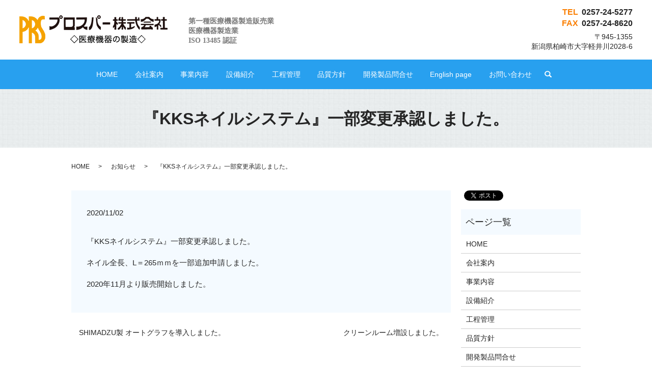

--- FILE ---
content_type: text/html; charset=UTF-8
request_url: https://www.pros-per.co.jp/news/418
body_size: 4281
content:
  <!DOCTYPE HTML>



<html lang="ja" prefix="og: http://ogp.me/ns#">



<head>



  <meta charset="utf-8">



  <meta http-equiv="X-UA-Compatible" content="IE=edge,chrome=1">



  <meta name="viewport" content="width=device-width, initial-scale=1">



  <title>『KKSネイルシステム』一部変更承認しました。</title>



  
<!-- All in One SEO Pack 2.3.4.2 by Michael Torbert of Semper Fi Web Designob_start_detected [-1,-1] -->
<meta name="description" itemprop="description" content="『KKSネイルシステム』一部変更承認しました。 ネイル全長、L＝265ｍｍを一部追加申請しました。 2020年11月より販売開始しました。" />

<link rel="canonical" href="https://www.pros-per.co.jp/news/418" />
<meta property="og:title" content="『KKSネイルシステム』一部変更承認しました。" />
<meta property="og:type" content="article" />
<meta property="og:url" content="https://www.pros-per.co.jp/news/418" />
<meta property="og:image" content="https://www.pros-per.co.jp/wp-content/uploads/logo_ogp.jpg" />
<meta property="og:description" content="『KKSネイルシステム』一部変更承認しました。   ネイル全長、L＝265ｍｍを一部追加申請しました。   2020年11月より販売開始しました。" />
<meta property="article:published_time" content="2020-11-02T11:10:49Z" />
<meta property="article:modified_time" content="2021-02-04T11:22:24Z" />
<meta name="twitter:card" content="summary" />
<meta name="twitter:title" content="『KKSネイルシステム』一部変更承認しました。" />
<meta name="twitter:description" content="『KKSネイルシステム』一部変更承認しました。   ネイル全長、L＝265ｍｍを一部追加申請しました。   2020年11月より販売開始しました。" />
<meta name="twitter:image" content="https://www.pros-per.co.jp/wp-content/uploads/logo_ogp.jpg" />
<meta itemprop="image" content="https://www.pros-per.co.jp/wp-content/uploads/logo_ogp.jpg" />
<!-- /all in one seo pack -->
<link rel='dns-prefetch' href='//s.w.org' />
<link rel="alternate" type="application/rss+xml" title="プロスパー株式会社 &raquo; 『KKSネイルシステム』一部変更承認しました。 のコメントのフィード" href="https://www.pros-per.co.jp/news/418/feed" />
<link rel='stylesheet' id='contact-form-7-css'  href='https://www.pros-per.co.jp/wp-content/plugins/contact-form-7/includes/css/styles.css?ver=4.4.2' type='text/css' media='all' />
<script type='text/javascript' src='https://www.pros-per.co.jp/wp-content/themes/pros-per.net/assets/js/vendor/jquery.min.js?ver=4.9.26'></script>
<link rel='prev' title='SHIMADZU製 オートグラフを導入しました。' href='https://www.pros-per.co.jp/news/422' />
<link rel='next' title='クリーンルーム増設しました。' href='https://www.pros-per.co.jp/news/429' />
<link rel='shortlink' href='https://www.pros-per.co.jp/?p=418' />



  <link rel="stylesheet" href="https://www.pros-per.co.jp/wp-content/themes/pros-per.net/assets/css/main.css?1769163677">



  <script src="https://www.pros-per.co.jp/wp-content/themes/pros-per.net/assets/js/vendor/respond.min.js"></script>



  


    <script type="application/ld+json">
  {
    "@context": "http://schema.org",
    "@type": "BreadcrumbList",
    "itemListElement":
    [
      {
        "@type": "ListItem",
        "position": 1,
        "item":
        {
          "@id": "https://www.pros-per.co.jp/",
          "name": "プロスパー株式会社"
        }
      },
      {
        "@type": "ListItem",
        "position": 2,
        "item":
        {
          "@id": "https://www.pros-per.co.jp/category/news/",
          "name": "お知らせ"
        }
      },
      {
        "@type": "ListItem",
        "position": 3,
        "item":
        {
          "@id": "https://www.pros-per.co.jp/news/418/",
          "name": "『KKSネイルシステム』一部変更承認しました。"
        }
      }
    ]
  }
  </script>


  <script type="application/ld+json">
  {
    "@context": "http://schema.org/",
    "@type": "LocalBusiness",
    "name": "プロスパー株式会社",
    "address": "〒945-1355　新潟県柏崎市大字軽井川2028-6",
    "telephone": "0257-24-5277",
    "faxNumber": "0257-24-8620",
    "url": "https://www.pros-per.co.jp",
    "email": "info@pros-per.co.jp",
    "image": "https://www.pros-per.co.jp/wp-content/uploads/logo_ogp.jpg",
    "logo": "https://www.pros-per.co.jp/wp-content/uploads/logo.svg"
  }
  </script>



</head>



<body class="scrollTop">







  <div id="fb-root"></div>



  <script>(function(d, s, id) {



    var js, fjs = d.getElementsByTagName(s)[0];



    if (d.getElementById(id)) return;



    js = d.createElement(s); js.id = id;



    js.src = "//connect.facebook.net/ja_JP/sdk.js#xfbml=1&version=v2.9";



    fjs.parentNode.insertBefore(js, fjs);



  }(document, 'script', 'facebook-jssdk'));</script>







  <header>



    <div class="primary_header">



      <div class="row mb0">



        


        <div class="title">



        


        <a href="https://www.pros-per.co.jp/">



          <object type="image/svg+xml" data="/wp-content/uploads/logo.svg" alt="プロスパー株式会社"></object>



        </a>



      


      </div>







      <div class="hdr_info">



        <div class="list-unstyled clearfix hdr_info_ul">



          <p><span class="span">TEL</span>0257-24-5277<br><span class="span">FAX</span>0257-24-8620</p>



        </div>



        <p class="hdr_info_text">〒945-1355<br>新潟県柏崎市大字軽井川2028-6</p>



      </div>



      <div class="hdr_info2">



        <p class="hdr_info_text">



            第一種医療機器製造販売業<br>



            医療機器製造業<br>



            ISO 13485 認証



        </p>



      </div>



    </div>







    <nav class="global_nav"><ul><li><a href="https://www.pros-per.co.jp/">HOME</a></li>
<li><a href="https://www.pros-per.co.jp/company">会社案内</a></li>
<li><a href="https://www.pros-per.co.jp/activities">事業内容</a></li>
<li><a href="https://www.pros-per.co.jp/equipment">設備紹介</a></li>
<li><a href="https://www.pros-per.co.jp/process">工程管理</a></li>
<li><a href="https://www.pros-per.co.jp/quality">品質方針</a></li>
<li><a href="https://www.pros-per.co.jp/recruit">開発製品問合せ</a></li>
<li><a href="https://www.pros-per.co.jp/english">English page</a></li>
<li><a href="https://www.pros-per.co.jp/contact">お問い合わせ</a></li>




      <li class="gnav_search">



        <a href="#">search</a>
  <div class="epress_search">
    <form method="get" action="https://www.pros-per.co.jp/">
      <input type="text" placeholder="" class="text" name="s" autocomplete="off" value="">
      <input type="submit" value="Search" class="submit">
    </form>
  </div>
  </li>



      </ul>



      <div class="menu_icon">



        <a href="#menu"><span>メニュー開閉</span></a>



      </div></nav>


    </div>



  </header>


  <main>
              <h1 class="wow" style="">
      『KKSネイルシステム』一部変更承認しました。            </h1>

    
    <div class="bread_wrap">
      <div class="container gutters">
        <div class="row bread">
              <ul class="col span_12">
              <li><a href="https://www.pros-per.co.jp">HOME</a></li>
                      <li><a href="https://www.pros-per.co.jp/category/news">お知らせ</a></li>
                      <li>『KKSネイルシステム』一部変更承認しました。</li>
                  </ul>
          </div>
      </div>
    </div>
    <section>
      <div class="container gutters">
        <div class="row">
                    <div class="col span_9 column_main">
                  <article class="row article_detail">
      <div class="article_date">
        <p>2020/11/02</p>
      </div>
      <div class="row">
        <div class="col span_12">
          <!-- wp:paragraph -->
<p>『KKSネイルシステム』一部変更承認しました。</p>
<!-- /wp:paragraph -->

<!-- wp:paragraph -->
<p>ネイル全長、L＝265ｍｍを一部追加申請しました。</p>
<!-- /wp:paragraph -->

<!-- wp:paragraph -->
<p>2020年11月より販売開始しました。</p>
<!-- /wp:paragraph -->        </div>
      </div>

          </article>

    <div class='epress_pager'>
      <div class="epress_pager_prev">
        <a href="https://www.pros-per.co.jp/news/422" rel="prev">SHIMADZU製 オートグラフを導入しました。</a>      </div>
      <div class="epress_pager_next">
        <a href="https://www.pros-per.co.jp/news/429" rel="next">クリーンルーム増設しました。</a>      </div>
    </div>
                </div>
          <div class="col span_3 column_sub">
            <div>
<style>
.share_button {
  letter-spacing: -.40em;
  padding-top: 30px;
  margin-bottom: 7%;
}
.share_button > * {
  letter-spacing: normal;
}
.column_sub .share_button {
  margin-top: 0;
  padding-top: 0;
}
</style>
  <div class="container share_button">
    <!-- Facebook -->
    <style media="screen">
      .share_button > * {vertical-align: bottom; margin:0 2px;}
    </style>
    <div class="fb-share-button" data-href="https://www.pros-per.co.jp/news/418" data-layout="button" data-size="small" data-mobile-iframe="false"><a class="fb-xfbml-parse-ignore" target="_blank" href="https://www.facebook.com/sharer/sharer.php?u=http%3A%2F%2Fweb01.iflag.jp%2Fshinki%2F1704%2Fshin-limited%2Fhtml%2Findex.html&amp;src=sdkpreparse">シェア</a></div>
    <!-- Twitter -->
    <a href="https://twitter.com/share" class="twitter-share-button">Tweet</a>
    <!-- LINE -->
    <div class="line-it-button" data-lang="ja" data-type="share-a" data-url="https://www.pros-per.co.jp/news/418" style="display: none;"></div>
  </div>
</div>
<div class="sidebar">
  <div class="widget_wrap"><p class="widget_header">ページ一覧</p>		<ul>
			<li class="page_item page-item-11"><a href="https://www.pros-per.co.jp/">HOME</a></li>
<li class="page_item page-item-15"><a href="https://www.pros-per.co.jp/company">会社案内</a></li>
<li class="page_item page-item-13"><a href="https://www.pros-per.co.jp/activities">事業内容</a></li>
<li class="page_item page-item-19"><a href="https://www.pros-per.co.jp/equipment">設備紹介</a></li>
<li class="page_item page-item-21"><a href="https://www.pros-per.co.jp/process">工程管理</a></li>
<li class="page_item page-item-23"><a href="https://www.pros-per.co.jp/quality">品質方針</a></li>
<li class="page_item page-item-24"><a href="https://www.pros-per.co.jp/recruit">開発製品問合せ</a></li>
<li class="page_item page-item-17"><a href="https://www.pros-per.co.jp/english">English page</a></li>
<li class="page_item page-item-8"><a href="https://www.pros-per.co.jp/contact">お問い合わせ</a></li>
<li class="page_item page-item-6"><a href="https://www.pros-per.co.jp/policy">プライバシーポリシー</a></li>
<li class="page_item page-item-10"><a href="https://www.pros-per.co.jp/sitemap">サイトマップ</a></li>
		</ul>
		</div><div class="widget_wrap"><p class="widget_header">カテゴリー</p>		<ul>
	<li class="cat-item cat-item-2"><a href="https://www.pros-per.co.jp/category/news" >お知らせ</a>
</li>
		</ul>
</div>		<div class="widget_wrap">		<p class="widget_header">最近の投稿</p>		<ul>
											<li>
					<a href="https://www.pros-per.co.jp/news/532">新年、明けましておめでとうございます。</a>
									</li>
											<li>
					<a href="https://www.pros-per.co.jp/news/530">新規の製造販売承認　”ＳＰウイング”発売</a>
									</li>
											<li>
					<a href="https://www.pros-per.co.jp/news/522">製造販売承認『体内固定用ピン　ミニフィクセイターピン』承認</a>
									</li>
											<li>
					<a href="https://www.pros-per.co.jp/news/518">ISO13485:2016 維持審査</a>
									</li>
											<li>
					<a href="https://www.pros-per.co.jp/news/515">KEYENCEキーエンス　画像寸法測定器『IM-8000』導入</a>
									</li>
					</ul>
		</div>1</div>
          </div>
                  </div>
      </div>
    </section>

  </main>
<footer>    <div class="footer_nav_wrap">
      <div class="container">
        <div class="row">
        <nav class="col span_12 pc-only"><ul><li><a href="https://www.pros-per.co.jp/">HOME</a></li>
<li><a href="https://www.pros-per.co.jp/company">会社案内</a></li>
<li><a href="https://www.pros-per.co.jp/activities">事業内容</a></li>
<li><a href="https://www.pros-per.co.jp/equipment">設備紹介</a></li>
<li><a href="https://www.pros-per.co.jp/process">工程管理</a></li>
<li><a href="https://www.pros-per.co.jp/quality">品質方針</a></li>
<li><a href="https://www.pros-per.co.jp/recruit">開発製品問合せ</a></li>
<li><a href="https://www.pros-per.co.jp/english">English page</a></li>
<li><a href="https://www.pros-per.co.jp/contact">お問い合わせ</a></li>
<li><a href="https://www.pros-per.co.jp/policy">プライバシーポリシー</a></li>
<li><a href="https://www.pros-per.co.jp/sitemap">サイトマップ</a></li>
</ul></nav>        </div>
      </div>
    </div>
    <div class="footer_copyright_wrap">
      <div class="container">
        <div class="row">
          <div class="col span_12">
            <p>Copyright &copy; プロスパー株式会社 All Rights Reserved.<br>
              【掲載の記事・写真・イラストなどの無断複写・転載を禁じます】</p>
          </div>
        </div>
      </div>
    </div>
    <p class="pagetop"><a href="#top"></a></p>
  </footer>

  <script src="https://www.pros-per.co.jp/wp-content/themes/pros-per.net/assets/js/vendor/bundle.js"></script>
  <script src="https://www.pros-per.co.jp/wp-content/themes/pros-per.net/assets/js/main.js?"></script>

  <!-- twitter -->
  <script>!function(d,s,id){var js,fjs=d.getElementsByTagName(s)[0],p=/^http:/.test(d.location)?'http':'https';if(!d.getElementById(id)){js=d.createElement(s);js.id=id;js.src=p+'://platform.twitter.com/widgets.js';fjs.parentNode.insertBefore(js,fjs);}}(document, 'script', 'twitter-wjs');</script>

  <script src="https://d.line-scdn.net/r/web/social-plugin/js/thirdparty/loader.min.js" async="async" defer="defer"></script>

  <script type='text/javascript' src='https://www.pros-per.co.jp/wp-content/plugins/contact-form-7/includes/js/jquery.form.min.js?ver=3.51.0-2014.06.20'></script>
<script type='text/javascript'>
/* <![CDATA[ */
var _wpcf7 = {"loaderUrl":"https:\/\/www.pros-per.co.jp\/wp-content\/plugins\/contact-form-7\/images\/ajax-loader.gif","recaptchaEmpty":"\u3042\u306a\u305f\u304c\u30ed\u30dc\u30c3\u30c8\u3067\u306f\u306a\u3044\u3053\u3068\u3092\u8a3c\u660e\u3057\u3066\u304f\u3060\u3055\u3044\u3002","sending":"\u9001\u4fe1\u4e2d ..."};
/* ]]> */
</script>
<script type='text/javascript' src='https://www.pros-per.co.jp/wp-content/plugins/contact-form-7/includes/js/scripts.js?ver=4.4.2'></script>
</body>
</html>


--- FILE ---
content_type: image/svg+xml
request_url: https://www.pros-per.co.jp/wp-content/uploads/logo.svg
body_size: 12034
content:
<?xml version="1.0" encoding="iso-8859-1"?>
<!-- Generator: Adobe Illustrator 19.0.0, SVG Export Plug-In . SVG Version: 6.00 Build 0)  -->
<svg version="1.1" id="&#x30EC;&#x30A4;&#x30E4;&#x30FC;_1"
	 xmlns="http://www.w3.org/2000/svg" xmlns:xlink="http://www.w3.org/1999/xlink" x="0px" y="0px" viewBox="0 0 291 55"
	 style="enable-background:new 0 0 291 55;" xml:space="preserve">
<image style="overflow:visible;" width="291" height="55" xlink:href="[data-uri]
AAB6JgAAgIQAAPoAAACA6AAAdTAAAOpgAAA6mAAAF3CculE8AAAABmJLR0QAAAAAAAD5Q7t/AAAA
CXBIWXMAAAsSAAALEgHS3X78AAAhYUlEQVR42u2de5wkVXn3v3tjSxrYAbawQJCBkkuAVwYIeEHC
rKCvCShjIlEDsQclCKIwIIhBDYMSL9x2UNSQEJkGvEASMgtGUV5gdkExyPsyGwkIUtlZuZUUC7NA
Q7PX94/nOVunq6uqq3t6dnb5zO/z6U93VZ06dc7pc37neZ7znKdmMYO24Xvu3sBlQC/wEPDFIIzu
me5ybYnwPfeTwBnAgcDdwPlBGC2f7nLNYMvBrOkuQFFUKxwG9AOHAXsBDrAaeAS4qVRmeHOWx/dc
D3gY2DFxaVEQRqPT3FxbFHzP/RLw5cTpNcBBQRj9brrLN4MtA3OrFe4DFgAbgNlIJ1kFrASWAz8r
lflts4yqFU4Gvgis03zWAxNAiBDGslKZ/9NqAasVfOAK4ISUy13AnsCRsHnJCDgHIaJ7tN7HAZ8D
vgv80WYuyxYL33P3QIhoI3Aq8J/A54GT9fsT013GGWwZmAu8vVmiaoX7EdH6ylKZZzOS7Qns1ySf
x4D7gR+WyvykwHM/C3wFeEOTpE9t/qbjYP3+gqpmy3zPPR/Y3/fc3YIwenoayjQp+J47NwijdQXT
zkLIeDbwUhBGryWu7xiE0QuAq6ceCcLoe3ptECGj/7UZ6/ZG4F3IxPsi8LMgjF5KSffHwNHAA0EY
LfU994+APwXWAsumUrX0PffD+qyNwPeDMGp58k7kdzrwAS37HESbmI9oRKuBy4MwuruNfA8FBjTP
xUEYPdAk/V7Ap4iFnquDMHoomW4u8AKNqkYSR+jnzGqFL5XKDKWkeYnm2Fc/J1crXAN8tlSmmpaw
WuFy4LMF22ebgo14BbAD8mfPSnxm53zPsY63BZYAjwL/G7jQ99wzkY5u1N6X9XlfQSSmavPSNcUs
hJR/EITRFZr/vsDl1nNnp3xMXedYn7kZv7fxPfeGIIy+VKA8fw+cps/4B+DCxPXv+J47Kwijj/ie
uw7YR9vpHuBiTfNoB9qlKE7WtjI4EvhlSrqfAguBB4DDgT+z7rsO+PgUlvFU4Fj9/QYQTcL33K8B
hwJfDsLoF0Uy8j23F5HS8/Bu33MPCMJoRYvlPAb4a/39qLZVHg4CzrOOxxEbax3mtliI7YDF1QqH
A2eXyjzX4v02Pgm8v1rhw6Uy99oXqhX+guJEBLBNtcLsUpkNTdKdO4ny2ngvMvheBN4HBNa1C4Mw
elF//wlwSIeeafASorYCeMD7O5z/QQXTHQrsrL/dlOsbgL/yPfdk4CTgJuDqRJpLOlz2PGxMHDdM
ECoVLdRDY5pYZSV5jamFPZ5WaZn+BFFnAXzgLc0y8T33OGTCbAYHuN/33A8GYXRvgfRp7bC+QPoX
EscvpyWa3Waj/RXwm2qFN7Z5v8FuwD3VCn9uTlQrzAduaDGfhRSTjp6fZHltHITMruZPfAm4JAij
r1lpog4+z8BWSddMQf4vFkw3z/qdppKac8uCMLoZOBMZ4C8AdwCHB2G0OSWj5MQZpqT5W/3eQEz4
E9b1Tki4ebD/z1cBgjBaBvwPMuhvybvZ99y9fM/9NvBjRNI1WArcDPwrsCxx20LgHt9zr1R1qghs
MllbIH2QOH4mLVGrkpENDxHP9uhAXv9WrdBbKrMUuIjmNiIDM9utR1i+1iT9TpMoYxLHBWF0EnCU
LvG/oDaSqYa9AjqZNs9C0dl/Z+t3Wr1NOd/he+5HgjD6DqK6lYIwmupBvQm+53YB29Moob7H99y7
gNlBGD3pe+6fwaZJ8UVgvqrBR1r3vN333CO0vjshfS4Kwuhh61kHI0RgVGOjLs/K+G1/7DIe53vu
CmTgPq7Pu9+0nxLHXogdZh/EveRY6icJgIEgjK5KtMkhwI3AAdbpc4BPa5vci0yk9wVh9F++5x6I
2IPXACWgz7rveN9zn7Lq9QdkstkPsQn+ATFn2Pig77mvIAtQs4E7gjB6drKdefdqhSWlMieQIXq1
gCXVCocgUlcefoCsnP0enT2QQVmkg38cITqjzm0scM9Gfc4BxOIySGf1gjAKgzD6nwL5TCCLADWE
PNfoZ60er9dnbUSkvG30+kZEzTGqkC3N/heiu+9AbB9aA7yCkIoZFBv02gZktfNV/d4DuBTYJVHO
XPieO5d61SyNjOxZ/hXzYzMT0WHAz4k7vY0btO2NcfsY69oC4FcpWR6JrAbaWAHsrb8/CnynQ8Xf
n0a19l8QG9ZPkZXb05vk8fUkEQEEYfSgEtJPEvWehxCHIY/bEYP6RcCJGc84Sj82DgfORux0aThJ
PwZnAd/KI6NbkA53FPn4QLXCW4AHM67fi4jsf9kknwXA/0MGVhbOLZVZTJsIwui6du/1PXc36slo
PTS1Udlk98sgjP6cNqAd52g93DTzqW3qxnbrpHmfRj0ZPVPgNpd6KTPNdmgvaEx2omoXe5IvDZu2
PBCRcgxa8b+zVZupkFSTKOl3sza9JG8hIgijNcCxvudWgI9lJDPP2L7FMnYBu7eQfmfIb7zFpTL3
ViucCnyVdCOlwU2ITmpWbmzcUypzYbXCVYjBclGTSmTh8ckQUQdwWOL4VYqtIBrMayFtEttZvzvd
4ZPk/3iBe3ahfvCmuXustn63a5ucLB4D7kIG8P7IhGfwFGLLWI8Q8K+B2xAJu0Qsbe5P3PfXIJOr
GaRrEenUYBkiuduT0Ear/rZEbkvDs7W93k9soF4D/BBxrJ2v5XmeehtlGl4GzgjCqNAkFYRR2ffc
u4HFNI4/o3ks1rYqIdK2Xf4NiBR/nNVOr+k9j2lan3iVEMTvcCmxRrME8jv2/sC9pTLXViuMAPeR
bck/lGyfkd0BSmV+Cby7WuF7wClFGiqBn7ZxTydxQOI4DMLo1RbunwyJTImdyPfcBdTP7FA/uLLw
Zuv3BsQukIS9CtXqzNoRqC/LMVrXL1C/evehIIxsVSwgxXHW99wTkYkW4BdBGB1DBtQH6STahO+5
vwWu0cOXgzDqz0n+ppRzw8AnVepppZ2Gfc8dQdw1Pkls/N5Or/8cUXfzyv5txJcIYLX63t2q196M
OFFvKmcQRpcm88jr2JuW7EplnqtWOB5yPbHnNctH8/p4tcKuyJJ4K2jZOavDOD5x/FiL909m642t
DnZSMnobsdgP8FgQRisL3GdPSquoJx4DW93bg+nHnMTxnqTbhZKw7WGTcWUpAnvVaUffc/fJ2S7z
C2RFdyWykHRbEEa/8z33Q77nHk+xJXeIpbbPBWF0pu+5VyL2oQ8BrWzVMU7Az9LIE0k/xtQFqsId
u1Tm0WqFC4BvtNrCKTiFYrYJG4904LltQVfL3pU4XcT5zBbXJ0NG9kzXSTJKLhbcWfA+W0pclWGU
foZYbT+gSKZqGN/VqqcxwBvjvPnYBnk0zdNNJIKFiePrfc99JQij2/TZ7wR6qFef5lNvhH2X77l/
ixDUfP08HoTRLZrH3siKnFkpstVCo47NJVZ/dkCkj4fUkfX/Iv/1NlqnfckghCCMrgeuT7m0mNbs
NQZ3AjcGYRQAXwe+rl72Rf63Q4hXHe9L+R+SJp7UfFvq2KUyl1YrfIF8I3ORfMJqhTuA9xS8ZSPF
/V+mApelnCviVFZkta4IbJeFOW3nYsH33O1oJKObCt5u28+ypIVniJfAj2yao+BspK3XExNRFgwx
gQzy90Du3sddE8fbALf6nnuh+oadC/xFk/LtithPk225TRBGaxEiuozWsQ64IgijCd9zlyOrUSDm
j/9oMa9PIcvqhbb1WO3X4PQYhFHR/vuP1u+RlOvJhZ7Jk5FiGFmKmyy+RXEyWktrjdsx+J67iNj/
xOAXOoM0w1RIRp0yBi+mXrUOgjBaWqA9FlJvH0xV64Iwetn33CcQMjrI99y3BGHUzDi+g7ZTkX5p
tvEYzG+SPktV/Krvuf9E62q3wXri/2SizTzs+0aJyejdyN7MwlBJ77Y2y9EyfM/9Z+CPrXr8KCVZ
UpBInVDbIaP7O1SPVjYcGuexzQrfc7dHfDuSKDr72WQ0mfIX8XJtpV7vQ/ZB2fj7grcfTX2/ybMx
BcS2hDJQZM9bu2g2i78p59qBwPeRCe9FpL3XIis9lxCrPRuRPVartA1eQSRDM1ksQYz58xCi7NZ2
NUR5K2Kg3gbpD68gxn3bq/6nwPn6+yjfcxcGYdQgffqeuwOyg2GdlqWG2GLMRtgNxKtd66lf/bKP
QeyGa5AVujlapm2A54IwmkhrMFXNLiP2U1oH9AVhlOZ4nCSjVN5ph4xaWc7OwyvEYUuaYQ4ya4YF
0nYSd1LvaQxi5C2iokG9eDoZ9crOZ1Kqn++5+6OrHBZ+34IP1gcTx3kOn7a0cabvuRcFYZTnm2UG
xzpiu1Cyf8xKOV5PTr/0PXd3GsnoR4jH837AvioV/l3ivvmIBG8/65EgjFJXdoMwikhIJb7nnofs
VgDZrX5Hk/ZdhpDdzkif+RhwZUq6zwFfoD3YDrAgBLYecQuYQ+xKciXWHlHfcx1kMjqZRofG2dTb
yGwkJ9NU3mlntu7UMu22LT5/1xbSTgq+55Z8zx0lFpdttLJru1NkZN/btpSkG0HvpXHls5nXu7l/
WxrjSuWtuNirKjsCXyMfixGXErMh1Ld+p33M9b1J34FvcCyNJPYNRCK6AvhNxn130Njfb/Q9t5DP
mO+5Jer7QFeze4IwWk+97e6cjKSTcSQ1W1WMER49XkC9T9t2Wo9e33P/A/E2v510z+rZwBLfc29S
B2EbTuK4Y5JR0/hHBdHTYvoDEUepKYXGarmR9ABp1xQN4aDo1JK83fnb2hzre+6piKExOSi/1kKd
+qnvrGsRp7wsJPP9nO+5twRh9J9piTW+0FRsnr0o5dyuQRiNUR/awm6v40nffbATQmBF7KZGujMo
6vj6XWKfnd19zz0rCKNvJtJcjRDDeqRvzUP+jyOpl+Y+jWgURn2zPxOII+VchDB2s67NJ/7/Poxs
Q0nDS8jCwwHaln+JhCY5NAijJzRNss91jIw+1sY9afh0i+mPonP7fhrge66LNGqW6PvfQRg12wuU
hE1GzQysebDDerRkyPc99x3IYExuVlwPXBeE0YUtZJdsm4fT7BkGQRg97nvuEuqlqZ/5nntwQX+m
SUGdOm9FbDdJbMy5bxbwzzlZf8b33B8knCazYD+nkHQchNFDvuf+Eninnrrc99wfBWH0rJXmZWAs
pey2lPvjIIy+nVNPD/Ep2hX41yCMbs9ImrefcMSo+KoOfwRxo3grYMgoKc1P3oBdrfB3THJZX/N5
M8VX0gwK+arkQfX3hxCx/FVEbD4IYf0Pky1GP03+NpYs2GTU1nYQ33O/Sb2945Em6echKsy7kd3V
x2YkfT4Io7/JyGNWclnX99xLkJnTRhGJ6vPUk9EC4D7fc08IwujX7bRJCzgCiSmVhjwTwQ3U79dL
w226Qrg6J43xkTJomJB8z90TURlvCMLIXsb/ErHf1zwkLMgReQXyPfeL1Et6XyUfpxKv1p1Goy+W
QTK0SYBoKsZQDkAQRh/1PbcHUbVtp8tCE2hhMqpWOJg4Qt9k0c6G1QOrFXbJCXtbBJciDVhDDOg7
0nzJ/QngKDVOtgr7T1joe+7hwJNIp3SI9/gYg+1spON1IbP5ccgqlEGAtVnX99w3IY5vryEdZidk
5adIXJqd1adlDBHXd9LPHogK8I/6jDmIZJUmMf57s4cEYfRb33NvpN7OsCsSDuOMIIz+oY12baf9
/wB18bdSycj33M9Qv6XjAcSvahbiN9WlvxcioYaPC8LoyYznmyihBs9bz9kbIYAzEdV3NZZPURBG
d/meex/wDj11uO+5NwMnqU+TXea3IcZ3W5W6OQij+5q0j734sLPvuZ/SUC9JzEL61/cQu98OxHa2
bRNp34tE1LD7YKFFlzwy2vRn6faNW5vk9Rqx52hqPprXD5FZu1XMQYJfndPGvQYmlKhDo1EtDXcB
JwZh1G5QNnt22Alxi1hDvPRrYFY3ZpNPjmuRMBU/0ONd22jL5cgKkoOI0m9NSWN3pA+RviT/dAsx
ms9EHAqT2wAW+557bdG4223AbFO5HjEK25JHAxn5nlsGbNvM1UAF2UQL4tA3BpiwHG8Flvqee1AQ
Rq/6njtHDdDAJl8rO+jfn2rMo+OR2NSGqF4C0tSpU4H/to5PRKJp/EjL6yPkkBbeY2ffc79F3Ndf
Q8jZeEPPJXa7MPi277kHIXbEJ6zz30VWAp/S59p9pk7iD8LoCQ3dYhvYJxLPSR1PeWT0OEC1wvkI
CeTFyf4V4o9zecq1pzWfRYibeZ6ouRax2O+bcX2gWuFbpXLucnIeiu7XWYeEYJisJJg2yNIiUprV
jWbYH1nSNWTUqjH7qiCMBtSY/U856WzVI+t/b6YCbEIQRi+qLSMpSZktI1MFBzGwn4Z4M9vYRPpq
6ziL2L/H4DwkcJnBDkEYfdP33HORvW0gkuQ8RH15v++5FyL7KJ9GTAv2cvepNPp3PQacEIRRw77P
IIwe9j33cupVL1u6G6Jxz6TBMdTHKiqKM5DAbvualywEYfT7RBqbgOo4RM0Eq4FdNA73yzSO+V7f
c/sQgjT+TuN5ZPT5aoUraAydkYaPIoybNqsfU63wEyRIUzNcivg2rMpJ831i0bVVFBnww8jM0K5H
ro2i5NcKbF+rolEZnwDOCsJoBCAIo2t1Bjw7I71tsEx7xoo8w2gagjAa8T33y9T78pg9YFOFx4Ce
IIzWqhRhw+4Lt9G4uvuJIIxe08BrBsaO9AnirSfPEO812w6RvNNcQtJwDXBuEEavZCUIwuh8jUJp
bKa2ijZV7z1sZhe22y7JIfuR7Sph8E4aJ6a78ox476MYEd1aKjNOduD5wylGROuAi0tlnqcxTq+N
t1crmcuMzZDV8Z9FSPCAIIxO6RARQYc9pxWZs1IK1iC+OwcaIjIIwmgAed1MGmHaInZah/9AOwUP
wugiZMIxmEoiIgijCcu+kmwrW01PSqtXm9cqUS8ZOprvncQq38605i/3NLIqfFgQRqfnEZGF9xFL
wXZ5psoJuFm/svtg0tBfoj30THYH+EoNOQv1/iftYFGpvGnwXkz+DvIK+cHesmDH4Vmnz7gZWdac
io247f4xebCdP7PyfwAZLNfnhcQNwugq33N/jrzpxLbp2DYje5bcgMT+fog2EYTRBb7njiO+MD5T
TEgWktsUbI/tlYjksRHxJfuMde1Z4ugDtv3mJMR+tB2xpFDTz2vEwfeeRQzFv0VC1v6q1dC7aod5
D2L7mrAu/QZxOq0Sr2rNJvZvWo9MiDVNswoxwpeQRZRXkYnnRYRgTkRMJE8ihJQleT9HvJk56aLx
FCItbmu1mx372/5A7GX/5GTIaCUSD8egXSPkRuBE+3VFpTJ3VSv8jnp93cbCaoVvlMpc0OKzliA6
/O3APQVjV08G9yPi/0bid5TZ7ymzg7Gn/UlQ37FmUR+D5xnEyG7e2vso8Js0+0MWgjB6BPhrDY3x
XsTlwnYfeBj4GWIHuKzZC/sKPvO7vufeyWZ8iSNCzsch/fRp6r3Dz0b2oD2XlIqDMFqmW2i2wYqC
GYTRan3B487EatqPkcH8GlDtZLxvLYefOHcVsTF90vA992JkInqmier4qO+5+2mbrEhce1KvmdXi
5EsH0vr5HGDVrGqF52n+EsckrgHOKZU3/QlUK5zVRsM8B/ilcmN4kGqFfWi+k/ptpXLHNu7OYAYz
mEa0ujetCpxXKnO6TUSTwHwalxcBKJX5HYmNiymYVDD6GcxgBlsOipLRrxA7jl8qb3q5XSewPbCs
WmEw7WKpzFfI36u0T7XS8TeqzmAGM5gG5NmMliFOXreXylMe8vWiaoX1Sj5JXEB69DiDL7IZg0nN
YAYzmBrkSUZfL5VZvBmIyODL1UrjNoZSmSVIbOAsHKFbVWYwgxlsxcgjozcWziUfP0R2+q8okHY0
43yzeDuXM4MZzGCrRh4Zdcq7MyqVuQFZpr+hSdo3Vyt8InmyVOYxZHk5C8fq/rkZzGAGWyk2R1zp
BQClMutLZT5G80iJV1QrqbasK5vcd9pmqMsMZjCDKcLmIKM6D9tSmeuQDX5ZWED6LuRm+12OZQYz
mMFWi+l6B/ol5O/bagiLUSrzDPVv3ExiN2YwgxlstZgWMiqVWQVcm5Mk67UyefFzuqajLpsTjuMM
O47TvwWUY9BxnN4W0nZbxz363WXnYc5viTDlTNYlJV130Xax83YcZ7CNMnU5jjO2JfSHTqGTr0pu
FbcgsVPSkCXl5AV/78ibVrdUOI4zrD8HHMehVqsN56TtIV8VTkMXMFCr1UatfLqRIPwT1Mdbvgjo
dpy6+HTd+hmu1WrjibSjwLjjOF3AqOM4A8A4Evdnlg7gux3H2StxL47jjCKvx7FxseZ5d0o9Lq7V
aoMdbPd+4DrHcRZpXSYcxzFtMQ70AuPabv163GvdP2TO1Wq1Cev8BBI1oVvzLVxm0476/KFm/WFr
wXSSUR6x7FKtMLtUbngt7jM590xVbJdphyGiWq3Wbw3ovA7YhQzgCtJhQeJhj5MSxN3CeOK4Gxko
S/V+g5V63J2Sx0hGHXqQwTqODKRuPT+o5y8G+hzHGUkSktbD1LU/cc2OTT6UVz9tu36EHLqsOo+m
taVF6suJyaKfeOf8sB6Pku2WsimN4zi9tVptwnGcPsQ2avJZmZCoJmq1Wmo9LCIa0/7QDYy8Hghp
OsloHfHbMJOYreeTkQzzwk1srlAUmxU2Een3hHbcZoQEIqWMaj79SAceLPDMXmTAjuqpAerV4MHE
t41xzaPHuqcHIa+jkZdAjlp59yFRE8eQgFtjNJLiuFWPXvtCQpKbIOMV01r/IYQEliN7IpcjpHid
kmJfggS69XtEv4/OKF8marXamPm/gEF9zpBetgOM2VLeUizpyqpDFxYRaf7jLfSHLRrTSUZ1bxZI
wIQbSGL37OwKRz3capAkIoMWCclIH3sikkdvSpIuEioaQkBj+nsIGZjj+r0nMpDv1u8JzeNgRFIZ
1XuMerVY0y1HJIVx/S4Tk96/IyqWXQYD265i0tt1M+gmRVpTtXAxElViSE+vAAZrtdqIEuewtme3
pU6Nky1pdVPQTqmENKCHg3rfjtb/OFir1Xrz8kgjIiv/lvrDlorpJKPkC+5sZJFRXvD5Tr12e4tA
FhEZFO2AKhFchLzIYAyRUhZTr950Y832tVptVKWMPj01gqgaA8iAOKdWqw05jjOi9/bp+asMmdRq
tV5jCwKW12q1Hut4nPqBPIYQWr/jOKMJQhqmnmBGtT69NL6tZpiE1KJqzGIt24Ce69XL41rWMVWd
xhCy6rfOj1EvpfSY8mgd7bJmwvw/Sp6DQI/a3HqArpRJYsyQYh4RWflv9YQ03WSUFSPaBB/bhGqF
eeSHr32c1wmaEZFBogP2mMGWwCAicQxp3r3A0gwJxMYI8aAb0vseRIKsdemgGkfeiTau6QcTefTp
d7dlG1qCSmJ6bZRYZTLl7dWy9ltpknkOka6S9ehgHLXyW5lom15gta2SqbozQqN61EMsyd2t32PE
atUYLahtpL/dFhqN8YuQ/7WLJkRk1WGrJqTpJKP1ZKtpc2i0F32nSXlvnsa6dAxFicgg0QGHEoOu
B13xsWbwboRMRlOyGzADtFarDai0cIISyQmI4XrYSj+BSCf9qIHccRx7Na1Pv4eIA953IYNrACG2
MSu/PuqJp5d6qagHsfksJV6J2pP0156PWnkOJ64ln2MwTvzWj7rzKi2a8vdq2U07GVtQHwmCdBzH
lv4vrtVqrS60jFKAiAy2ZkKabskoi4xmAeurFWYjHfAC5B3eWaih75J6naDHcZwueym4Cbr1M5Y4
P0HjoBsgXslJS2+kp37iF0j2IQO+O6cMo8RSRdIPaTSlHKPE0s0gQhh9xBJTHSHrYO8BFlnG7C7N
pwsxPo+nlGsB9TambkQSGyrYtmPUSz7j2g4TjuP062Af17qP00h8Rh3e9DydcMpkY5El2Y0VLKeN
bm2Tdu6dNmypZPQGJGyIeUNqM5xXKlPkLQtbPHS5dhhrKTgvvRpfRxGpZjhxedw+p0bUBYiq1A30
Z+Tfjwz8q5BB3mOpWVlIrtQNIQPzokSeBxNLMl3W+TFkQPdgDWiVzga1vIOIVNevde5DyGsIWOE4
TgUxBo/nlNPUYSTlWi+xumh8hHoQ4hlEpMBuK32f5QRpntnvOM6AMUhbxGm387g+ZyClDHXqmukP
KnHmtb8pc4/WLbkyuMVjuraDQHOb0VspRkR/KJVp6R1eWzq0040R2wxS0YSIkmkHEEOuUavQ/HtT
kg/WarUeRGoZb7X8WuYuLGlA6zSgh2awDupxn6YfrdVqXZpHt+M448gqW7e2Rx+xgblb6zOo5VyO
SBsrEiqo8YkyUtEAUEmSsLbD0dST1BiNEl0/6vyIqK7m/zF5p92TholarTaa/KQlNCRkOb5mtXsP
WykRwfST0YZJ51L/DvfXDZoRUkEi6nIcZ0AH9SCyCjaoA7EX9YLWbQWD5jmWZNFLLOqPERNTN7HE
001iAGr+PSlSVy9ia3lQpZsR6tWoISNpaBkGEelsrFar9SqB1dXVOj+gpw6hXgUbBsoq5ZjnDNh5
KBGNIIQ2ZOU9rNLekNa9HyGfQ6y6mDbq0++hgh7gPY7jjCY/WYmbEdLWTkSw9ZPRBaUyRd/3vtUh
i5BakIgmkEEygpDDkJX3RK1W60NsGmNIJ56wntGNSAqjeqofIZ4hlBB00E0gA3LCfnCK5NGleQwC
pxA7Uq5EVLcBvWfMIqRhMpwYc9psrFarjVjHgwihnW3KqkbeHsdx+pUAjLtBsg3M9Re03OMIMY5Z
hH4wIr2NKDE21FsJ5GhkK0+P5jNEbEuzPxeTIY1mEdLrgYhgy7UZFcG5pTKLp7H8mwVJGxJCCKMU
UM2ItyqA2DKy0o0jy+/2atwQQhRmxu4hHshdVvkG9PhBx3Hy9oUN6fcwsTS1ArFfTSBbGgaBBSk2
H+MaAImld+t8d04bDtBonxlCCGI5cEpGW05YbT2m0lWfZUsyHuV9iPTVrfUbVVeBbmIXCZNulHjb
ykTKM7v0v5qwJw+rLnU2pNcLEYGQUdY705xWMiJ+G2kS22ec30h7O+1/DfxNqRwbGl/vsAkJtU1M
wZLtmPmhg6iXWJLp0uMBx3HMKtDqRPnG9PpwCpn0IgOxFyEFs99tkS6Z9yADajGyD21zoF/LPp6V
QCWsEVWhjDf5cm2PEWJXCEOkg8QrhN2avhshcZNugNjwviDj0atpXJWzy2UIaQTdarO1ExHArGqF
cWTVypZSZgNnlMp8v2hG1QqnI+9RT+ZzY6nMp1LSzwIeAvagyRI/IiYHwLWl8uvDn6gd6Iw8VsBY
3YWuULXgHpDMoztlB3038SAbb7JqZe4ZRAbWhCVVdaXdq5LfWIq62GUGmzlGB3ximb+ngDNnO23R
A6ICttt2UwHtD8OvByIC+P8SgAaou8n74QAAAABJRU5ErkJggg==">
</image>
</svg>
